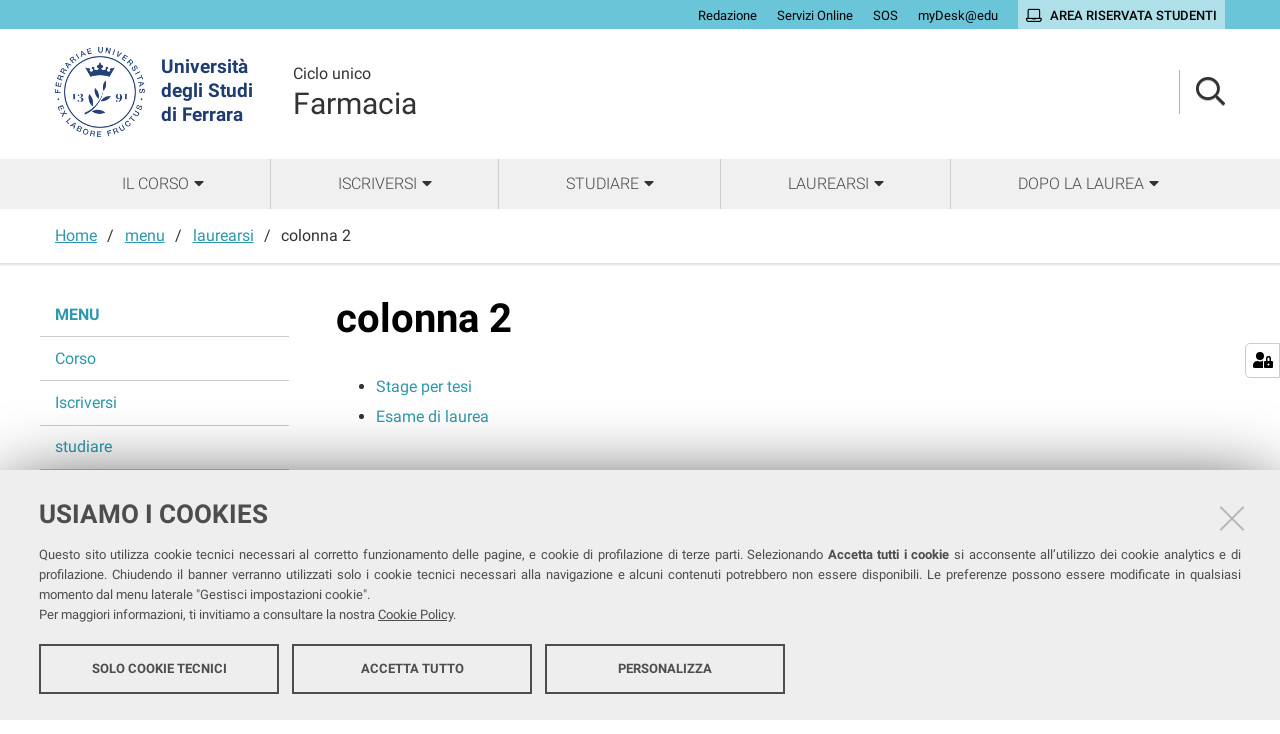

--- FILE ---
content_type: text/html;charset=utf-8
request_url: https://corsi.unife.it/lm-farmacia/menu/laurearsi/colonna-2
body_size: 5036
content:
<!DOCTYPE html>
<html xmlns="http://www.w3.org/1999/xhtml" lang="it" xml:lang="it">
  <head><meta http-equiv="Content-Type" content="text/html; charset=UTF-8" /><link rel="stylesheet" href="https://corsi.unife.it/++resource++redturtle.chefcookie/styles.css?v=2.0.0" /><link rel="stylesheet" href="https://corsi.unife.it/++plone++production/++unique++2025-05-16T09:53:23.725686/default.css" data-bundle="production" /><link rel="stylesheet" href="https://corsi.unife.it/++plone++collective.venue/++unique++2020-10-08%2011%3A23%3A46.628299/collective-venue-bundle-compiled.css" data-bundle="collective-venue-bundle" /><link rel="stylesheet" href="https://corsi.unife.it/++plone++patternslib/++unique++2020-10-08%2011%3A32%3A43.164207/bundle-leaflet-compiled.css" data-bundle="bundle-leaflet" /><link rel="stylesheet" href="https://corsi.unife.it/++plone++collective.expandcollapse.tile/++unique++2021-04-06%2017%3A14%3A23.769462/dist/styles.css" data-bundle="expand-collapse-tile-bundle" /><link rel="stylesheet" href="https://corsi.unife.it/++plone++redturtle-patterns-slider/++unique++2021-08-27%2010%3A53%3A49.643717/build/redturtle-patterns-slider-bundle-compiled.min.css" data-bundle="redturtle-patterns-slider-bundle" /><link rel="stylesheet" href="https://corsi.unife.it/++resource++redturtle.tiles.management/tiles-management-compiled.css?version=2020-10-08%2011%3A30%3A17.722056" data-bundle="redturtle-tiles-management" /><link rel="canonical" href="https://corsi.unife.it/lm-farmacia/menu/laurearsi/colonna-2" /><link rel="shortcut icon" type="image/x-icon" href="https://corsi.unife.it/favicon.ico" /><link rel="search" href="https://corsi.unife.it/@@search" title="Cerca nel sito" /><script type="text/javascript" src="https://corsi.unife.it/++resource++redturtle.chefcookie/chefcookie/chefcookie.min.js?v=2.0.0"></script><script type="text/javascript" src="https://corsi.unife.it/++resource++redturtle.chefcookie/redturtle_chefcookie.js?v=2.0.0"></script><script type="text/javascript" src="https://corsi.unife.it/cookie_config.js?v=2.0.0_aa_"></script><script>PORTAL_URL = 'https://corsi.unife.it';</script><script type="text/javascript" src="https://corsi.unife.it/++plone++production/++unique++2025-05-16T09:53:23.725686/default.js" data-bundle="production"></script><script type="text/javascript" src="https://corsi.unife.it/++plone++collective.venue/++unique++2020-10-08%2011%3A23%3A46.628299/collective-venue-bundle-compiled.js" data-bundle="collective-venue-bundle"></script><script type="text/javascript" src="https://corsi.unife.it/++plone++patternslib/++unique++2020-10-08%2011%3A32%3A43.164207/bundle-leaflet-compiled.min.js" data-bundle="bundle-leaflet"></script><script type="text/javascript" src="https://corsi.unife.it/++plone++collective.expandcollapse.tile/++unique++2021-04-06%2017%3A14%3A23.769462/dist/expand_collapse_compiled.min.js" data-bundle="expand-collapse-tile-bundle"></script><script type="text/javascript" src="https://corsi.unife.it/++plone++patternslib/++unique++2020-10-08%2011%3A32%3A43.172207/patterns-compiled.min.js" data-bundle="patterns"></script><script type="text/javascript" src="https://corsi.unife.it/++plone++redturtle-patterns-slider/++unique++2021-08-27%2010%3A53%3A49.643717/build/redturtle-patterns-slider-bundle-compiled.js" data-bundle="redturtle-patterns-slider-bundle"></script><script type="text/javascript" src="https://corsi.unife.it/++resource++redturtle.tiles.management/tiles-management-compiled.js?version=2020-10-08%2011%3A30%3A17.722056" data-bundle="redturtle-tiles-management"></script><script type="text/javascript" src="https://corsi.unife.it//++plone++unife.resources/prod/main.js" data-bundle="diazo"></script>
    <title>colonna 2 — Farmacia</title>

    <link href="/++theme++unife-cds/++plone++unife.resources.static/css/fonts.css" rel="stylesheet" />

  <link rel="stylesheet" href="https://corsi.unife.it/++plone++unife.cdsresources/prod/scienzeVitaBiotec.css?v=1.1.24" /><meta name="twitter:card" content="summary" /><meta property="og:site_name" content="Università degli Studi di Ferrara" /><meta property="og:title" content="colonna 2" /><meta property="og:type" content="website" /><meta property="og:description" content="" /><meta property="og:url" content="https://corsi.unife.it/lm-farmacia/menu/laurearsi/colonna-2" /><meta property="og:image" content="https://corsi.unife.it/@@site-logo/Unife_nero PNG.png" /><meta property="og:image:type" content="image/png" /><meta name="DC.date.created" content="2021-01-07T10:29:53+01:00" /><meta name="DC.date.modified" content="2023-02-28T15:17:49+01:00" /><meta name="DC.type" content="Pagina" /><meta name="DC.format" content="text/html" /><meta name="DC.language" content="it" /><meta name="DC.date.valid_range" content="2021/01/14 - " /><meta name="viewport" content="width=device-width, initial-scale=1.0" /><meta name="generator" content="Plone - http://plone.com" /></head>
  <body id="visual-portal-wrapper" class="frontend icons-on portaltype-document section-menu site-lm-farmacia subsection-laurearsi subsection-laurearsi-colonna-2 template-document_view thumbs-on userrole-anonymous viewpermission-view subsite-scienzeVitaBiotec" dir="ltr" data-base-url="https://corsi.unife.it/lm-farmacia/menu/laurearsi/colonna-2" data-view-url="https://corsi.unife.it/lm-farmacia/menu/laurearsi/colonna-2" data-portal-url="https://corsi.unife.it" data-i18ncatalogurl="https://corsi.unife.it/plonejsi18n" data-pat-pickadate="{&quot;date&quot;: {&quot;selectYears&quot;: 200}, &quot;time&quot;: {&quot;interval&quot;: 5 } }" data-pat-plone-modal="{&quot;actionOptions&quot;: {&quot;displayInModal&quot;: false}}">

    

    <div id="mobile-menu" class="globalnavWrapper">
      <div class="menu-header"><a href="javascript:void(0)" class="closebtn"><span class="far fa-times"></span></a></div>
    </div>

    <header id="portal-top">
      <div id="unife-top-links">
  <div class="container">
    <ul>
      
        <li id="top_links-accedi">
          <a href="https://corsi.unife.it/login?came_from=https://corsi.unife.it/lm-farmacia/menu/laurearsi/colonna-2/document_view" title="Redazione">
            <span>Redazione</span>
          </a>
        </li>
      
        <li id="top_links-servizi-online">
          <a href="http://www.unife.it/it/x-te/servizi-online" title="Servizi Online">
            <span>Servizi Online</span>
          </a>
        </li>
      
        <li id="top_links-sos-studenti">
          <a href="https://sos.unife.it/" title="SOS">
            <span>SOS</span>
          </a>
        </li>
      
        <li id="top_links-edu">
          <a href="https://mail.google.com/a/unife.it" title="myDesk@edu">
            <span>myDesk@edu</span>
          </a>
        </li>
      
        <li id="top_links-intranet">
          <a href="https://studiare.unife.it" title="Area riservata studenti">
            <span>Area riservata studenti</span>
          </a>
        </li>
      
    </ul>
  </div>
</div>

<div id="portal-header"><a id="portal-logo" title="Università degli Studi di Ferrara" href="http://www.unife.it/it" target="_blank" rel="noopener noreferrer">
    <img src="https://corsi.unife.it/lm-farmacia/++plone++unife.plonetheme/logo.png" alt="" />
    
    <div>
      <span>Università<br />degli Studi <br />di Ferrara</span>
     </div>
</a><div id="unife-header-menu">

    <div class="subsite-title">
      <a href="https://corsi.unife.it/lm-farmacia">
        <div class="subsite-course-type">Ciclo unico</div>
        Farmacia
      </a>
    </div>
</div><div class="search-language-wrapper"><div id="portal-searchbox">




          <div class="searchSection" id="search-bar">
            <div class="search-content">
              <button class="close" title="Close"><i class="far fa-times"></i></button>
              <div class="container">
                <form id="searchGadget_form" action="https://corsi.unife.it/lm-farmacia/@@search" role="search" data-pat-livesearch="ajaxUrl:https://corsi.unife.it/lm-farmacia/@@ajax-search" class="pat-livesearch">
                  <label class="hiddenStructure" for="searchGadget">Cerca nel sito</label>
                  <input name="SearchableText" type="text" size="18" id="searchGadget" title="Cerca nel sito" placeholder="Cerca nel sito" class="searchField" />

                  <button type="submit" class="searchButton" title="Cerca"><i class="far fa-search"></i></button>
                    

                      
                </form>
              </div>
            </div>
          </div>

          <button class="searchButton" title="Cerca" id="activate-search"><i class="far fa-search"></i></button>

      

</div><div class="plone-navbar-header"><button type="button" class="plone-navbar-toggle" aria-controls="portal-mainnavigation" aria-expanded="false"><span class="sr-only">Toggle navigation</span><i class="fas fa-bars"></i></button></div></div></div>


    </header>

    <div id="portal-mainnavigation">
      <div class="container">
  <nav aria-label="Sezioni" class="globalnavWrapper">
    <ul role="menubar" id="portal-globalnav">
      
        <li id="portaltab-0" class="plain">
          <a href="#" data-tabid="0" class="menuTabLink " aria-haspopup="true" aria-expanded="false" role="menuitem"><span>Il corso</span></a>
        </li>
      
        <li id="portaltab-1" class="plain">
          <a href="#" data-tabid="1" class="menuTabLink " aria-haspopup="true" aria-expanded="false" role="menuitem"><span>Iscriversi</span></a>
        </li>
      
        <li id="portaltab-2" class="plain">
          <a href="#" data-tabid="2" class="menuTabLink " aria-haspopup="true" aria-expanded="false" role="menuitem"><span>Studiare</span></a>
        </li>
      
        <li id="portaltab-3" class="plain">
          <a href="#" data-tabid="3" class="menuTabLink " aria-haspopup="true" aria-expanded="false" role="menuitem"><span>Laurearsi</span></a>
        </li>
      
        <li id="portaltab-4" class="plain">
          <a href="#" data-tabid="4" class="menuTabLink " aria-haspopup="true" aria-expanded="false" role="menuitem"><span>Dopo la laurea</span></a>
        </li>
      
    </ul>
  </nav>


</div>
    </div>

    <aside id="global_statusmessage">
      


      <div>
      </div>
    </aside>

    <div id="viewlet-above-content">

<nav id="portal-breadcrumbs" class="plone-breadcrumb">
  <div class="container">
    <span id="breadcrumbs-you-are-here" class="hiddenStructure">Tu sei qui:</span>
    <ol aria-labelledby="breadcrumbs-you-are-here">
      <li id="breadcrumbs-home">
        <a href="https://corsi.unife.it/lm-farmacia">Home</a>
      </li>
      <li id="breadcrumbs-1">
        
          <a href="https://corsi.unife.it/lm-farmacia/menu">menu</a>
          
        
      </li>
      <li id="breadcrumbs-2">
        
          <a href="https://corsi.unife.it/lm-farmacia/menu/laurearsi">laurearsi</a>
          
        
      </li>
      <li id="breadcrumbs-3">
        
          
          <span id="breadcrumbs-current">colonna 2</span>
        
      </li>
    </ol>
  </div>
</nav>

</div>

    <div id="column-wrapper" class="with-column-one "><article id="portal-column-content">

      

      <div>


        

        <article id="content">

          

          <header>
            <div id="viewlet-above-content-title"><span id="social-tags-body" style="display: none" itemscope="" itemtype="http://schema.org/WebPage">
  <span itemprop="name">colonna 2</span>
  <span itemprop="description"></span>
  <span itemprop="url">https://corsi.unife.it/lm-farmacia/menu/laurearsi/colonna-2</span>
  <span itemprop="image">https://corsi.unife.it/@@site-logo/Unife_nero PNG.png</span>
</span>


</div>
            
              <h1 class="documentFirstHeading">colonna 2</h1>

            
            <div id="viewlet-below-content-title">



</div>

            
              

            
          </header>

          <div id="viewlet-above-content-body">

</div>
          <div id="content-core">
            

  <div id="parent-fieldname-text" class=""><ul>
<li><a href="https://corsi.unife.it/lm-farmacia/laurearsi/tirocini-stage-tesi">Stage per tesi</a></li>
<li><a href="https://corsi.unife.it/lm-farmacia/laurearsi/laurea">Esame di laurea</a></li>
</ul></div>


          </div>
          <div id="viewlet-below-content-body">



    <div class="visualClear"><!-- --></div>

    <div class="documentActions">
        

        

    </div>


</div>
          
        </article>

        

<!--                 <metal:sub define-slot="sub" tal:content="nothing">
                   This slot is here for backwards compatibility only.
                   Don't use it in your custom templates.
                </metal:sub> -->
      </div>

      
      <footer>
        <div id="viewlet-below-content">



</div>
      </footer>
    </article><aside id="portal-column-one">
      
        
<div class="portletWrapper" id="portletwrapper-706c6f6e652e6c656674636f6c756d6e0a636f6e746578740a2f6364730a6e617669676174696f6e" data-portlethash="706c6f6e652e6c656674636f6c756d6e0a636f6e746578740a2f6364730a6e617669676174696f6e">
<aside class="portlet portletNavigationTree" role="navigation">

    <header class="portletHeader hiddenStructure">
        <a href="https://corsi.unife.it/lm-farmacia/sitemap" class="tile">Navigazione</a>
    </header>

    <nav class="portletContent lastItem">
        <ul class="navTree navTreeLevel0">
            <li class="navTreeItem navTreeTopNode nav-section-menu">
                <div>
                   <a href="https://corsi.unife.it/lm-farmacia/menu" title="" class="contenttype-folder">
                   
                   menu
                   </a>
                </div>
            </li>
            



<li class="navTreeItem visualNoMarker navTreeFolderish section-corso">

    
        <a href="https://corsi.unife.it/lm-farmacia/menu/corso" title="" class="state-published navTreeFolderish contenttype-folder">

             

            
            
            <span>Corso</span>
        </a>
        

    
</li>

<li class="navTreeItem visualNoMarker navTreeFolderish section-iscriversi">

    
        <a href="https://corsi.unife.it/lm-farmacia/menu/iscriversi" title="" class="state-published navTreeFolderish contenttype-folder">

             

            
            
            <span>Iscriversi</span>
        </a>
        

    
</li>

<li class="navTreeItem visualNoMarker navTreeFolderish section-studiare">

    
        <a href="https://corsi.unife.it/lm-farmacia/menu/studiare" title="" class="state-published navTreeFolderish contenttype-folder">

             

            
            
            <span>studiare</span>
        </a>
        

    
</li>

<li class="navTreeItem visualNoMarker navTreeItemInPath navTreeFolderish section-laurearsi">

    
        <a href="https://corsi.unife.it/lm-farmacia/menu/laurearsi" title="" class="state-published navTreeItemInPath navTreeFolderish contenttype-folder">

             

            
            
            <span>laurearsi</span>
        </a>
        
            <ul class="navTree navTreeLevel1">
                



<li class="navTreeItem visualNoMarker section-colonna-1">

    
        <a href="https://corsi.unife.it/lm-farmacia/menu/laurearsi/colonna-1" title="" class="state-published contenttype-document">

             

            
            
              <i class="fas fa-chevron-right"></i>
            
            <span>colonna 1</span>
        </a>
        

    
</li>

<li class="navTreeItem visualNoMarker navTreeCurrentNode section-colonna-2">

    
        <a href="https://corsi.unife.it/lm-farmacia/menu/laurearsi/colonna-2" title="" class="state-published navTreeCurrentItem navTreeCurrentNode contenttype-document">

             

            
            
              <i class="fas fa-chevron-right"></i>
            
            <span>colonna 2</span>
        </a>
        

    
</li>

<li class="navTreeItem visualNoMarker section-colonna-3">

    
        <a href="https://corsi.unife.it/lm-farmacia/menu/laurearsi/colonna-3" title="" class="state-published contenttype-document">

             

            
            
              <i class="fas fa-chevron-right"></i>
            
            <span>colonna 3</span>
        </a>
        

    
</li>

<li class="navTreeItem visualNoMarker section-colonna-4">

    
        <a href="https://corsi.unife.it/lm-farmacia/menu/laurearsi/colonna-4" title="" class="state-published contenttype-document">

             

            
            
              <i class="fas fa-chevron-right"></i>
            
            <span>colonna 4</span>
        </a>
        

    
</li>




            </ul>
        

    
</li>

<li class="navTreeItem visualNoMarker navTreeFolderish section-dopo-laurea">

    
        <a href="https://corsi.unife.it/lm-farmacia/menu/dopo-laurea" title="" class="state-published navTreeFolderish contenttype-folder">

             

            
            
            <span>dopo laurea</span>
        </a>
        

    
</li>




        </ul>
    </nav>
</aside>


</div>


      
    </aside></div>



    

    
    
    <footer id="portal-footer-wrapper">
      <div class="portal-footer">
    
<div class="portletWrapper" id="portletwrapper-706c6f6e652e666f6f746572706f72746c6574730a636f6e746578740a2f6364732f6c6d2d6661726d616369610a636f6c6f6e6e612d31" data-portlethash="706c6f6e652e666f6f746572706f72746c6574730a636f6e746578740a2f6364732f6c6d2d6661726d616369610a636f6c6f6e6e612d31"><div class="portlet rerPortletAdvancedStatic title-small"><h1>Farmacia</h1></div>


</div>

<div class="portletWrapper" id="portletwrapper-706c6f6e652e666f6f746572706f72746c6574730a636f6e746578740a2f6364732f6c6d2d6661726d616369610a636f6c6f6e6e612d32" data-portlethash="706c6f6e652e666f6f746572706f72746c6574730a636f6e746578740a2f6364732f6c6d2d6661726d616369610a636f6c6f6e6e612d32"><div class="portlet rerPortletAdvancedStatic footer-in-evidence"><p><a href="https://sveb.unife.it/it">DIPARTIMENTO DI SCIENZE DELLA VITA E BIOTECNOLOGIE</a><br />Via <span>Luigi Borsari</span>, 46 Ferrara</p>
<p>COORDINATORE <br /><a href="https://servizi.unife.it/rubrica/utenti/gianni-sacchetti">Prof. Gianni Sacchetti</a></p>
<p><a href="https://corsi.unife.it/lm-farmacia/corso/chi/manager-didattico">MANAGER DIDATTICA</a></p></div>


</div>

<div class="portletWrapper" id="portletwrapper-706c6f6e652e666f6f746572706f72746c6574730a636f6e746578740a2f6364732f6c6d2d6661726d616369610a636f6c6f6e6e612d33" data-portlethash="706c6f6e652e666f6f746572706f72746c6574730a636f6e746578740a2f6364732f6c6d2d6661726d616369610a636f6c6f6e6e612d33"><div class="portlet rerPortletAdvancedStatic"><ul>
<li><a href="http://www.unife.it/it/x-te/supporto/tutor">Tutor</a></li>
<li><a href="https://www.unife.it/it/corsi/libero-programmato/folder/lmcu-farmacia.pdf">Brochure del corso</a></li>
</ul></div>


</div>

<div class="portletWrapper" id="portletwrapper-706c6f6e652e666f6f746572706f72746c6574730a636f6e746578740a2f6364732f6c6d2d6661726d616369610a636f6c6f6e6e612d34" data-portlethash="706c6f6e652e666f6f746572706f72746c6574730a636f6e746578740a2f6364732f6c6d2d6661726d616369610a636f6c6f6e6e612d34"><div class="portlet rerPortletAdvancedStatic"><ul>
<li><a href="https://corsi.unife.it/lm-farmacia/studiare/sedi/sedi-e-aule-lezioni">Sedi e strutture</a></li>
<li><a href="http://www.unife.it/it/x-te/biblioteche">Biblioteche</a></li>
<li><a href="https://corsi.unife.it/lm-farmacia/corso/contatti">Contatti</a></li>
<li><a href="http://www.unife.it/it/x-te/supporto/disabilita">Servizi per studentesse e studenti con Disabilità/DSA</a></li>
</ul></div>


</div>

<div class="portletWrapper" id="portletwrapper-706c6f6e652e666f6f746572706f72746c6574730a636f6e746578740a2f6364732f6c6d2d6661726d616369610a636f6c6f6e6e612d35" data-portlethash="706c6f6e652e666f6f746572706f72746c6574730a636f6e746578740a2f6364732f6c6d2d6661726d616369610a636f6c6f6e6e612d35"><div class="portlet rerPortletAdvancedStatic"><ul>
<li><a href="http://www.unife.it/it/x-te/vivere-unife">Vivere Unife</a></li>
<li><a href="http://www.unife.it/it/x-te/vivere-ferrara">Vivere Ferrara</a></li>
<li><a href="http://www.unife.it/it/x-te/trasporti">Trasporti</a></li>
<li><a href="http://www.unife.it/it/x-te/diritti">Diritti, salute e sicurezza</a></li>
</ul></div>


</div>


</div>

<div id="unife-footer">
  <div class="container">
    <div class="unife-footer-columns">
      <div id="unife-footer-logo">
        <a id="footer-logo" title="Università degli Studi di Ferrara" href="http://www.unife.it/it">
            <img src="https://corsi.unife.it/lm-farmacia/++plone++unife.plonetheme/logo_footer.png" tal:attributes="src string:https://corsi.unife.it/lm-farmacia/++plone++unife.plonetheme/logo_footer.png" />

            <span>Università<br />degli Studi<br />di Ferrara</span>
            
        </a>
        <div class="portlet">
          <p>Seguici su</p>
          <ul class="footer-social">
            <li><a class="fb" href="https://www.facebook.com/unife.it/" title="facebook"><i class="fab fa-facebook"></i><span class="social">Facebook</span></a></li>
            <li><a class="in" href="https://www.linkedin.com/school/universit%C3%A0-degli-studi-di-ferrara/" title="linkedin"><i class="fab fa-linkedin-in"></i><span class="social">Linkedin</span></a></li>
            <li><a class="in" href="https://www.instagram.com/unife.it/" title="linkedin"><i class="fab fa-instagram"></i><span class="social">Instagram</span></a></li>
            <li><a class="yt" href="https://www.youtube.com/user/unifetv" title="youtube"><i class="fab fa-youtube"></i><span class="social">Youtube</span></a></li>
          </ul>
        </div>
      </div>
      <div id="unife-footer-info">
        <h4>Università degli studi di Ferrara</h4>
        
        <p>Rettrice: Prof.ssa Laura Ramaciotti</p>
        
        <p>via Ludovico Ariosto, 35 - 44121 Ferrara</p>
        <p>C.F. 80007370382 - P.IVA 00434690384</p>
      </div>
      <div id="unife-footer-contacts">
        <h4><a href="http://www.unife.it/it/contatti">Contatti</a></h4>
        
        <p>Tel. +39 0532 293111</p>
        <p>Fax. +39 0532 293031</p>
        <p><a href="http://www.unife.it/it/pec">PEC</a></p>
      </div>
      <div id="unife-footer-links">
        <h4>Links</h4>
        <ul>
          <li><a href="http://www.unife.it/it/accessibility-info">Accessibilità</a></li>
          <li><a href="https://corsi.unife.it/dichiarazione-accessibilita">Dichiarazione di accessibilità</a></li>
          <li><a href="http://www.unife.it/it/privacy">Protezione dati personali</a></li>
          <li><a href="http://www.unife.it/it/informativa-cookie">Cookies</a></li>
        </ul>
        
      </div>
    </div>
    <hr />
    <div id="unife-footer-credits">
      <span>Copyright @ 2026, Università di Ferrara</span>
    </div>
  </div>
</div>



    </footer><a href="javascript:" aria-hidden="true" id="return-to-top" title="Return to top" style="display: none"><i class="fas fa-chevron-up"></i></a>

  </body>
</html>